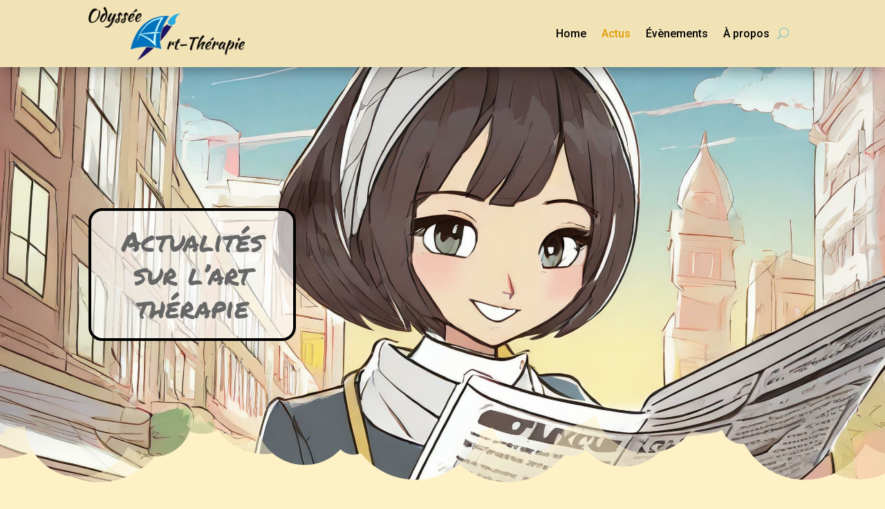

--- FILE ---
content_type: text/css
request_url: https://www.odyssee-art-therapie.fr/wp-content/et-cache/35/et-core-unified-35.min.css?ver=1754301619
body_size: -62
content:
body{background:#fff1c6}